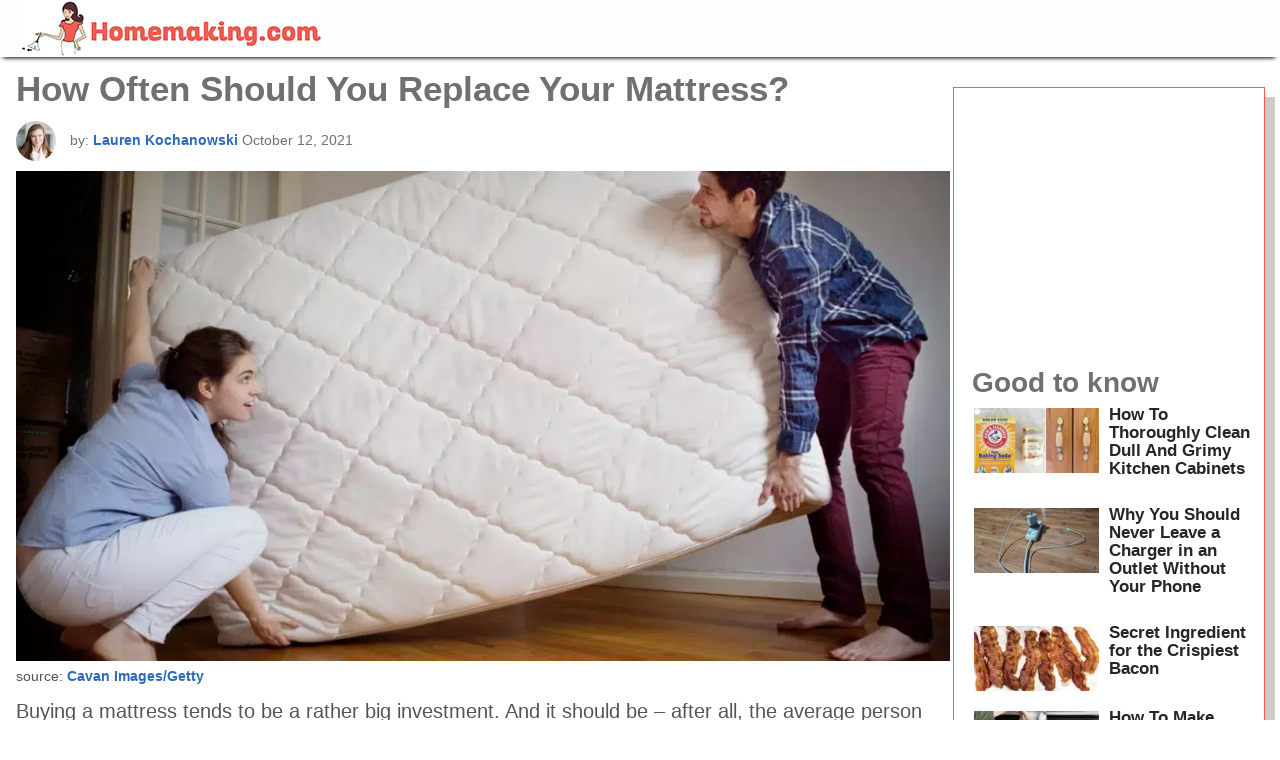

--- FILE ---
content_type: text/plain; charset=utf-8
request_url: https://ads.adthrive.com/http-api/cv2
body_size: 3477
content:
{"om":["00xbjwwl","0929nj63","0av741zl","0kl5wonw","0sm4lr19","1","10011/140f603d0287260f11630805a1b59b3f","10011/ba9f11025c980a17f6936d2888902e29","1011_302_56233491","1011_302_56233555","1011_302_56273337","1011_302_56528113","102017_573971_ssl","10877374","10ua7afe","11142692","11509227","11896988","12010080","12010084","12010088","12184310","124844_24","1453468","1610326628","17_24767245","1891/84813","1g5heict","1n2kadpg","202430_200_EAAYACogfp82etiOdza92P7KkqCzDPazG1s0NmTQfyLljZ.q7ScyBDr2wK8_","2132:43421373","2132:43435725","2132:45999650","2249:647637518","2249:650662457","2249:665741101","2249:674797947","2249:691910064","2249:691914577","2249:693167695","2249:704251784","2307:1g5heict","2307:2gev4xcy","2307:4c9wb6f0","2307:4etfwvf1","2307:4ticzzkv","2307:4yevyu88","2307:54oxjugw","2307:87gc0tji","2307:89k0n9nu","2307:8orkh93v","2307:96ykypt4","2307:b9ut4rp0","2307:dp54ncco","2307:dpuv7rce","2307:f7piy8nj","2307:fpbj0p83","2307:hl6onnny","2307:hwi0j91n","2307:hxxvnqg0","2307:inex5i3c","2307:ll4el522","2307:npkuvcja","2307:nwbpobii","2307:o8icj9qr","2307:s2ahu2ae","2307:t1dqw1q2","2307:tr35v3uz","2307:x7xpgcfc","2307:z37bfdul","2307:zqr5evgv","2409_15064_70_85690537","2409_25495_176_CR52092920","2409_25495_176_CR52092923","2409_25495_176_CR52092954","2409_25495_176_CR52092957","2409_25495_176_CR52092959","2409_25495_176_CR52153848","2409_25495_176_CR52153849","2409_25495_176_CR52178317","2409_25495_176_CR52186411","2409_25495_176_CR52248589","2409_25495_176_CR52248591","2409_25495_176_CR52248592","248493037","25048204","25_vfvpfnp8","26210676","262808","2676:85392610","2676:85521077","2676:85729759","2676:85802257","2676:85802280","2676:86690080","2676:86739537","2676:86894914","2676:87046810","2676:87053257","2760:176_CR52092921","2760:176_CR52092956","2760:176_CR52150651","2760:176_CR52153848","2760:176_CR52153849","2760:176_CR52186411","2760:176_CR52248589","2760:176_CR52248591","2760:176_CR52248592","2bih8d5k","2gev4xcy","2jjp1phz","3018/25167b5f97730b17ebdde16431661a56","3018/d8f46f8622059ed6a86f74f577012f1c","306_24767241","308_125203_20","3335_25247_700109379","34182009","3490:CR52178317","3490:CR52248592","3490:CR52248725","3490:CR52248726","3658_136236_x7xpgcfc","3658_15078_87gc0tji","3658_15078_cuudl2xr","3658_15078_ogo426bi","3658_15078_revf1erj","3658_15696_34eys5wu","3658_175625_bsgbu9lt","3658_22070_ct0wxkj7","3658_22070_cxntlnlg","3658_22070_t3wa7f3z","3658_22079_63barbg1","3658_85713_T26521197","36_46_12182414","3778:4118479218","381513943572","3LMBEkP-wis","409_189211","409_216366","409_216496","409_225978","409_227223","409_228075","43163413","458901553568","46uk7yb6","47633464","47869802","492075","49869013","4c9wb6f0","4cepw60l","4dor7bwp","4etfwvf1","4ticzzkv","4y298esq9qe","4yesq9qe","4yevyu88","53v6aquw","54779847","54779856","54oxjugw","5510:rs9utcox","5563_66529_OADD2.7353040902705_1EI6JL1KCNZJQTKTNU","5563_66529_OADD2.7353040903008_12R0JVJY7L8LZ42RWN","5563_66529_OADD2.7353043681733_1CTKQ7RI7E0NJH0GJ0","5563_66529_OADD2.7353083169082_14CHQFJEGBEH1W68BV","55763524","557_409_220139","557_409_220344","557_409_220363","557_409_220364","557_409_220366","557_409_228363","55826909","558_93_bsgbu9lt","558_93_s4s41bit","564549740","56635908","5726507783","5j2wfnhs","5q8yqk51","5xj5jpgy","609577512","61210719","61213159","61491283","618576351","61900466","619089559","61916211","61916223","61916225","627301267","628359076","628444259","628444349","628444433","628456310","628456382","628622169","628622172","628622178","628622241","628622244","628622250","628683371","628687043","628687157","628687460","628687463","628789927","628841673","629007394","629168001","629168010","629168565","629171202","63166899","651637459","651637461","651637462","6547_67916_2tAlke8JLD8Img5YutVv","65ridjkc","668021452","66_gkzoa5mgrejlsq0uj96j","66m08xhz","680_99480_464327579","680_99480_700109389","680_99480_700109391","680_99480_700109393","695879875","6ejtrnf9","6o0xcv18","6qqfd7uj","6tj9m7jw","702397981","702423494","705115233","705115332","705115442","705115523","705116521","705127202","706876014","708074695","709951512","7354_138543_85807320","74243_74_18482791","77gj3an4","7eooener","7olib62p","8154361","8160967","8193073","8193078","85521078","85987375","85987427","86434480","86434647","86470626","86991451","86991452","87298gc0tji","87gc0tji","89k0n9nu","8mxhvteo","9057/0328842c8f1d017570ede5c97267f40d","9057/211d1f0fa71d1a58cabee51f2180e38f","9057/f7b48c3c8e5cae09b2de28ad043f449d","93_z37bfdul","96ykypt4","97_8193078","9nex8xyd","af9kspoi","axw5pt53","b5idbd4d","b9ut4rp0","bd5xg6f6","bfabg5d1","bmp4lbzm","bsgbu9lt","cr-aawz3i6vubwj","cr-f6puwm2w27tf1","cr-f6puwm2x27tf1","cr-f6puwm2xw7tf1","cr-f6puwm2yw7tf1","cr-r5fqbsarubwe","czt3qxxp","d8yfzwos","daw00eve","ddr52z0n","dpuv7rce","e5l8fjox","e6zn0jdp","f04zcoco","f0u03q6w","f2298u8e0cj","f7piy8nj","fcn2zae1","fdujxvyb","hffavbt7","hhfvml3d","hu298ok5tyj","hu52wf5i","huok5tyj","i2aglcoy","iaqttatc","ikl4zu8e","inex5i3c","j4r0agpc","jzqxffb2","k2xfz54q","lc1wx7d6","ln7h8v9d","lxlnailk","mkzzyvlu","n8w0plts","npkuvcja","nszjot7z","nwbpobii","o8icj9qr","of8dd9pr","ofoon6ir","piwneqqj","ps13v7qq","pvgx7ymi","q0inp94q","qt09ii59","r0u09phz","r5cmledu","revf1erj","riaslz7g","rs49usxl","rxj4b6nw","s2ahu2ae","sdeo60cf","t1dqw1q2","t79r9pdb","tcyib76d","ti0s3bz3","tr35v3uz","vdcb5d4i","vq8z5tpx","w82ynfkl","weipc92n","wg6gg1ed","ws5qkh9j","xnog6vk7","xwhet1qh","y141rtv6","y51tr986","yass8yy7","z2frsa4f","z37bfdul","zaiy3lqy","zqr5evgv","zvfjb0vm","2343608","2343609","2343612","2343613","2344374","2344375","2344386","638791959","638794438","643846157","672549180","672552173","707249248","7942757","7967351","7979132","7979135","cr-e9x05e8u27sm0","cr-e9x05e8u27uiu","cr-e9x05e8u27vix","cr-e9x05e8u27vjv","cr-e9x05h3s17sm0","cr-e9x05h3s17uiu","cr-e9x05h3s17vix","cr-e9x05h3s17vjv","cr-eas10j0u07sm0","cr-eas10j0u07uiu","cr-eas10j0u07vix","cr-edry0m0xt7sm0","cr-f6wv0m1t17sm0","cr-f6wv0m1t17uiu","f9cpze7e","nodohvfi","qnqfz5kx","t8wl12j1"],"pmp":[],"adomains":["123notices.com","1md.org","about.bugmd.com","acelauncher.com","adameve.com","akusoli.com","allyspin.com","askanexpertonline.com","atomapplications.com","bassbet.com","betsson.gr","biz-zone.co","bizreach.jp","braverx.com","bubbleroom.se","bugmd.com","buydrcleanspray.com","byrna.com","capitaloneshopping.com","clarifion.com","combatironapparel.com","controlcase.com","convertwithwave.com","cotosen.com","countingmypennies.com","cratedb.com","croisieurope.be","cs.money","dallasnews.com","definition.org","derila-ergo.com","dhgate.com","dhs.gov","displate.com","easyprint.app","easyrecipefinder.co","ebook1g.peptidesciences.com","fabpop.net","familynow.club","filejomkt.run","fla-keys.com","folkaly.com","g123.jp","gameswaka.com","getbugmd.com","getconsumerchoice.com","getcubbie.com","gowavebrowser.co","gowdr.com","gransino.com","grosvenorcasinos.com","guard.io","hero-wars.com","holts.com","instantbuzz.net","itsmanual.com","jackpotcitycasino.com","justanswer.com","justanswer.es","la-date.com","lightinthebox.com","liverrenew.com","local.com","lovehoney.com","lulutox.com","lymphsystemsupport.com","manualsdirectory.org","meccabingo.com","medimops.de","mensdrivingforce.com","millioner.com","miniretornaveis.com","mobiplus.me","myiq.com","national-lottery.co.uk","naturalhealthreports.net","nbliver360.com","nikke-global.com","nordicspirit.co.uk","nuubu.com","onlinemanualspdf.co","original-play.com","outliermodel.com","paperela.com","paradisestays.site","parasiterelief.com","peta.org","photoshelter.com","plannedparenthood.org","playvod-za.com","printeasilyapp.com","printwithwave.com","profitor.com","quicklearnx.com","quickrecipehub.com","rakuten-sec.co.jp","rangeusa.com","refinancegold.com","robocat.com","royalcaribbean.com","saba.com.mx","shift.com","simple.life","spinbara.com","systeme.io","taboola.com","tackenberg.de","temu.com","tenfactorialrocks.com","theoceanac.com","topaipick.com","totaladblock.com","usconcealedcarry.com","vagisil.com","vegashero.com","vegogarden.com","veryfast.io","viewmanuals.com","viewrecipe.net","votervoice.net","vuse.com","wavebrowser.co","wavebrowserpro.com","weareplannedparenthood.org","xiaflex.com","yourchamilia.com"]}